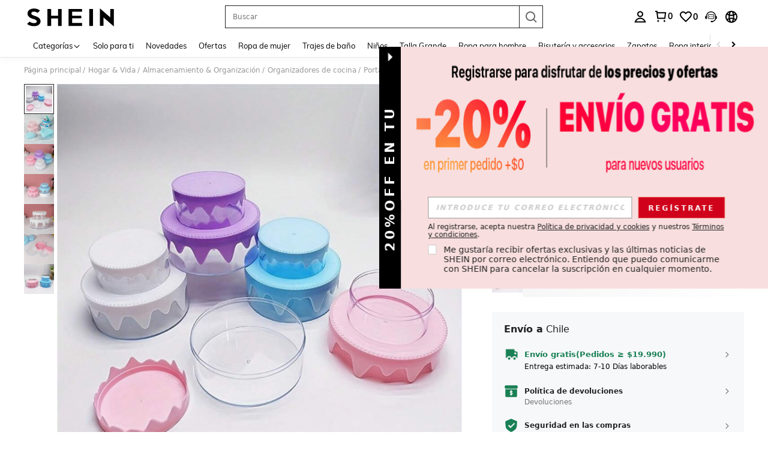

--- FILE ---
content_type: text/javascript; charset=utf-8
request_url: https://cl.shein.com/devices/v3/profile/web?callback=smCB_1769105073923&organization=FPNyuLhAtVnAeldjikus&smdata=W7N7Uu94bq%2BVmrg%2BpkkKvFZgZI6vVFKHgXEkK6X5VQ%2FqCw5AWKAkxiPIeCDTKmx8hj%2B%2FCTtpz8o%2FSIXd5m98shNSpGlhcESOmXJjLrCoyWFxtILmq%2FEbuvDQeSEcqqvwtMhYnWsWYdMPIAJgiui1SwLWG4Pf7%2FH%2BculbN6U8R90ilLvIxnoDasMj6A8jtfqCRFwnDTQ9O9slsjC17D62VAMGtCauieKjg8tTDrkiiXbnB%2BYmRaCz73D0eKeaGD11Pgs2dth9LEKEBccnHaHE2rNowUYdTRcnjqkMW55ip%2Bv9gQDj6y4WN5950%2FvsPUg3sC9fpKbJ%2F7MYqfEwBaZjTy%2FiEZgqqOwQXLYwC8lFwb3d8gQ2SRfaUVaEjasxNBMoMkxFARPWSjtMy8rkflBKBOGEHeEY%2F1S8zxMoteb%2B0L06wdW4j%2BI4z9bqtdiTotrNuJnxvy3yYaZnF5En0eENxk%2BzyTCNp9D5VZMEQzWcZrEBY5lV3Z3zGfiLtuSB8BCbyLoOTZ%2FLJjlFT13HbqaLOhANv3CKCSQtA6DdVBaPIjeuF5jlijrQ47BKBmiOmce9hvkL2zUwLe4Lov0BeNfDvFDt%2B83YctAEUTXdD7SPUzNBhz58TsGawF7vRFQkuBtMm7ZDkAyeLys32fjLof9m%2FsK65AWVmRUc%2Fe25ZGSBsYpfMTQHAOg2r%2B7Yx7ikm9jj%2FnK%2BRpcORGkEXU%2BZ%2B0IuNgBnokWu1eTdE%2BYNhaYePJYkz8mSWmJ06j5MJzIMyA60HlM3rpkrJR1D%2Bn%2BRiopkhHoronPrRfZTiI6ACn3zf3QhGHQtkPrW0qkAuLp7nIyWxayKWm6Fri6yJeunKsJ0janOUs%2B%2FW7IJpd4l9lfkokqc4z6q0a6VPGXeUjtLRxfDCmou9h4YvEQ%2BVaLdMnPMVU0%2Ft6vkAwqmpXwLJWQesWle5yc0HOQLoG0pwFAqT%2FVNM0%2FgAo5iJrTTnQW7Qre%2FuKx%2Blr1jKC5HS4XV3mLA%2Bmj6I2YLk6bcgFV1XaitkOk2Gaw9ntDVchSvKIxfhsnST%2BOnRjw2Ldk%2BywgFm37GutmUcjvR3WiaohufoMogsFR31LqcZe9XDe1xtzwV6c0KL4aDbQL52e2cgGFX87ZVKyKxDPZ7wTiU57JuZhN07WrUc9QG4kI%2BWdy1GFJGwAHasKg2uS835sp7eKt3FXPcVg69qCaRYqkcHmApabkta%2FOBSfu3%2FIR9EEFANQrR0dph5fWcSgaCYKRF%2BwtuIneX7q4wCeAK%2BWkM%2FVRkKZv5s4RGSwiAT9P50hBD9LkxIhgoMdlsw%2FofZf9fzjO783wV%2BwuWD%2FTp1c1d2pGxw%2F%2BfIIrezf0W8obTxWbWN7lQo8sOWPczrSb0YsUdtY9Z221%2B4Zsk99USgm79EyorEc1UI1wjO1487577677129&os=web&version=2.0.0
body_size: -196
content:
window['smCB_1769105073923'] && smCB_1769105073923({"code":1100,"detail":{"len":"12","sign":"kqnHTg5SnnBnnV8ta/7z7A==","timestamp":"1487582755342"},"requestId":"72b32190919873b3b315e0426a4524ab"})

--- FILE ---
content_type: text/javascript
request_url: https://metrics.fitanalytics.com/metrics/widget?garmentId=&event=load&value=false&iid=qj20s5clsb&platform=desktop&widget_version=&shop_country=CL&shop_language=es&experiments=&hostname=cl.shein.com&firedAt=1769105083&shortSid=&ps=0&ssrc=&_=1769105083503&callback=Zepto1769105079242
body_size: -156
content:
/**/ typeof Zepto1769105079242 === 'function' && Zepto1769105079242({"received":true});